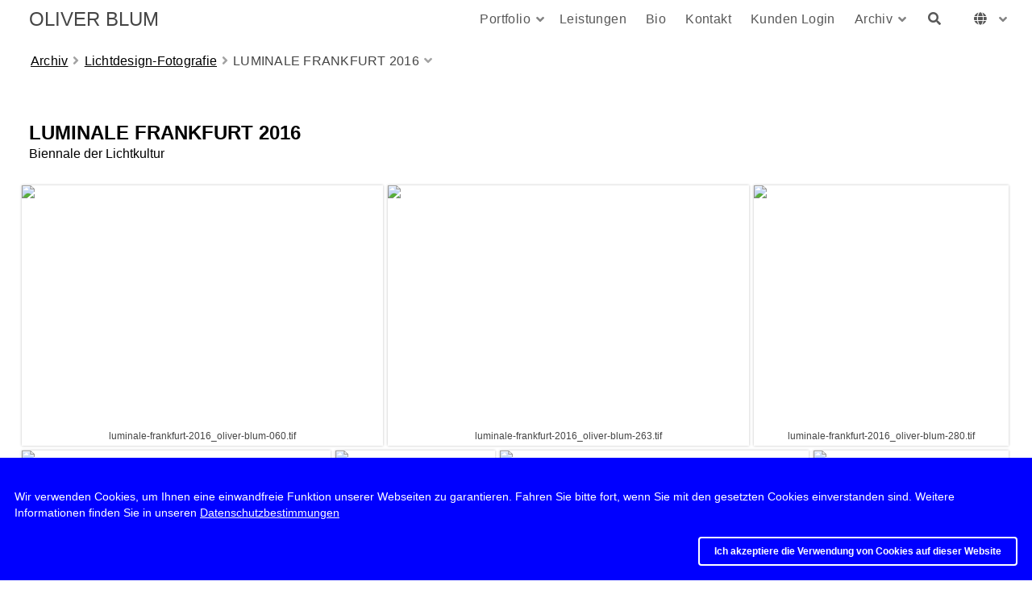

--- FILE ---
content_type: text/html; charset=UTF-8
request_url: https://oliverblum.com/de/archiv/lichtdesign/luminale-16/
body_size: 6263
content:
<!doctype html>
<html dir="ltr" lang="de" style="direction: ltr;">

<head>
  
  
  <meta name="robots" content="noimageai" />
  <meta name="robots" content="noai" />

	<meta charset="utf-8" />
	<meta http-equiv="X-UA-Compatible" content="IE=edge">
	<meta name="apple-mobile-web-app-capable" content="yes" />
	<meta name="HandheldFriendly" content="True" />
	<meta name="MobileOptimized" content="320" />
	<meta name="template-version" content="1651773238" />
	<meta name="viewport" content="width=device-width, initial-scale=1, user-scalable=no, shrink-to-fit=no" />
	<meta name="google-site-verification" content="VB9SasBQuCA9Nmjdf82XiKXKn4cdy4-lZr1kHbFks20" />
    <title>Oliver Blum Photography + Film</title>


<meta property="og:url" content="https://oliverblum.com/de/archiv/lichtdesign/luminale-16/" />
<meta property="og:type" content="website" />
<meta property="og:site_name" content="Oliver Blum Photography + Film" />
<meta property="og:title" content="LUMINALE FRANKFURT 2016" />
<meta property="og:description" content="Biennale der Lichtkultur" />
<meta property="og:image" content="https://oliverblum.com/de/archiv/lichtdesign/luminale-16/photos/luminale-frankfurt-2016_oliver-blum-060.jpg" />
<meta property="og:image:width" content="930" />
<meta property="og:image:height" content="620" />
<meta property="fb:admins" content="230572900740466" /><meta property="fb:app_id" content="1858838807726617" />
<link rel="image_src" href="https://oliverblum.com/de/archiv/lichtdesign/luminale-16/photos/luminale-frankfurt-2016_oliver-blum-060.jpg" />
<meta name="description" content="Biennale der Lichtkultur" />

	<link rel="canonical" href="https://oliverblum.com/de/archiv/lichtdesign/luminale-16/" />

	<link rel="alternate" type="application/rss+xml" title="Oliver Blum Photography + Film - LUMINALE FRANKFURT 2016" href="https://oliverblum.com/de/archiv/lichtdesign/luminale-16/feed/" />
	<link rel="shortcut icon" type="image/png" href="/de/backlight/designer/page/image/3?v=1651773238" />
	<link rel="apple-touch-icon-precomposed" href="/de/backlight/designer/page/image/2?v=1651773238" />

	<link rel="stylesheet" type="text/css" media="all" href="/de/backlight/publisher/gallery/stylesheet/style/3" />
	
	<link rel="stylesheet" href="/de/backlight/custom/css/home.css" />
	<link rel="stylesheet" href="/de/backlight/modules/module-admin/lib/css/all.min.css?bv=6.0.0" />

	
<link rel="alternate" href="https://oliverblum.com/" hreflang="x-default" />
<link rel="alternate" href="https://oliverblum.com/de/" hreflang="de-de" />
<link rel="alternate" href="https://oliverblum.com/es/" hreflang="es-es" />

	
</head>

<body class="pangolin type-album template-id-11 template-identifier-default-page album-template-id-3 album-template-identifier-archive slug-luminale-16 cart-unready crg-unready" data-layout="1col right">

	<div class="page__wrapper" id="page__wrapper">

	<ul class="background__layers" id="background__layers">
		<li class="background__image" id="background__image"></li>
		<li class="background__album" id="background__album"></li>
		<li class="background__pattern" id="background__pattern"></li>
		<li class="background__bokeh" id="background__bokeh"><svg></svg></li>
	</ul><!-- .background__layers -->

	<input type="checkbox" class="page__toggle" id="page__toggle__T1" />

	<div class="page__body" id="page__body">

	<header class="spinal__column">
			<div class="content">
		</div>
	</header>

	<main class="main" id="main">
		<div class="content content_width">
			<div class="page__column main__column spinal__column">
				<div class="content clearfix">


	<div class="masthead masthead-primary">
		<div class="content content_width">

	<a href="/de/">
	<h1>
		<span>OLIVER BLUM</span>
		<br /><span class="site__tagline">Photography + Film</span>	</h1>
	</a>

		</div>
	</div><!-- .masthead-primary -->

<ul class="breadcrumbs" itemscope itemtype="https://schema.org/BreadcrumbList"><li class="fa_pseudo" itemprop="itemListElement" itemscope itemtype="https://schema.org/ListItem"><a href="/de/archiv/" itemprop="item"><span itemprop="name" position="1">Archiv</span></a><meta itemprop="position" content="1" /></li><li class="fa_pseudo" itemprop="itemListElement" itemscope itemtype="https://schema.org/ListItem"><a href="https://oliverblum.com/de/archiv/lichtdesign/" itemprop="item"><span itemprop="name" position="2">Lichtdesign-Fotografie</span></a><meta itemprop="position" content="2" /></li><li class="fa_pseudo" itemprop="itemListElement" itemscope itemtype="https://schema.org/ListItem"><span itemprop="name" position="3">LUMINALE FRANKFURT 2016</span><meta itemprop="position" content="3" /></li></ul>



<div class="the__copy">
	<div class="content clearfix">

	
	<div class="grid_12"><h2>LUMINALE FRANKFURT 2016</h2><p style="margin-top: 0;">Biennale der Lichtkultur</p></div>
		
		
	
	</div>
</div><!-- .the__copy -->


	<div class="the__gallery cart" itemscope itemtype="http://schema.org/ImageGallery">
	<div class="content clearfix">
	
	
	

	
	
	<div class="gallery clearfix" id="gallery" data-aspectRatio="square">
	

<figure id="fig-luminale-frankfurt-2016_oliver-blum-060" itemscope itemtype="http://schema.org/ImageObject" data-h="512" data-w="768">
	<div class="thumbnail">

		<a class="photo-hyperlink" href="https://oliverblum.com/de/archiv/lichtdesign/luminale-16/luminale-frankfurt-2016_oliver-blum-060-single" data-fancybox="gallery" data-src="https://oliverblum.com/de/archiv/lichtdesign/luminale-16/photos/luminale-frankfurt-2016_oliver-blum-060.jpg">
		<img src="/de/backlight/modules/pangolin-album/static/images/blank.gif" data-src="https://oliverblum.com/de/archiv/lichtdesign/luminale-16/thumbnails/luminale-frankfurt-2016_oliver-blum-060.jpg" id="photo-luminale-frankfurt-2016_oliver-blum-060" class="landscape lazyload" height="512" width="768" alt="luminale-frankfurt-2016_oliver-blum-060.jpg" title="Luminale Frankfurt 2016" /></a>

		<span class="color-label color1 fa_pseudo" title="Rot"><span>Rot</span></span>

				


	</div>

	<figcaption class="caption">luminale-frankfurt-2016_oliver-blum-060.tif</figcaption>

	<ul class="image_metadata">
		<li class="metadata-one">luminale-frankfurt-2016_oliver-blum-060.tif</li>
	</ul>

<dl class="panel-metadata"><dt>Title</dt><dd>Luminale Frankfurt 2016</dd><dt>Caption</dt><dd>Riverside Lounge of Light, Fabric-Art-Lounge mit Projektion</dd><dt>Filename</dt><dd>luminale-frankfurt-2016_oliver-blum-060.tif</dd><dt>Original width x height</dt><dd>5616 x 3744 px</dd><dt>Copyright</dt><dd>Oliver Blum Photography + Film</dd></dl>
</figure>

	

<figure id="fig-luminale-frankfurt-2016_oliver-blum-263" itemscope itemtype="http://schema.org/ImageObject" data-h="512" data-w="768">
	<div class="thumbnail">

		<a class="photo-hyperlink" href="https://oliverblum.com/de/archiv/lichtdesign/luminale-16/luminale-frankfurt-2016_oliver-blum-263-single" data-fancybox="gallery" data-src="https://oliverblum.com/de/archiv/lichtdesign/luminale-16/photos/luminale-frankfurt-2016_oliver-blum-263.jpg">
		<img src="/de/backlight/modules/pangolin-album/static/images/blank.gif" data-src="https://oliverblum.com/de/archiv/lichtdesign/luminale-16/thumbnails/luminale-frankfurt-2016_oliver-blum-263.jpg" id="photo-luminale-frankfurt-2016_oliver-blum-263" class="landscape lazyload" height="512" width="768" alt="luminale-frankfurt-2016_oliver-blum-263.jpg" title="Luminale Frankfurt 2016" /></a>

		<span class="color-label color1 fa_pseudo" title="Rot"><span>Rot</span></span>

				


	</div>

	<figcaption class="caption">luminale-frankfurt-2016_oliver-blum-263.tif</figcaption>

	<ul class="image_metadata">
		<li class="metadata-one">luminale-frankfurt-2016_oliver-blum-263.tif</li>
	</ul>

<dl class="panel-metadata"><dt>Title</dt><dd>Luminale Frankfurt 2016</dd><dt>Caption</dt><dd>LuminaTaunus, Andreas von Chrzanowski in Kooperation mit DB Station&amp;Service AG</dd><dt>Filename</dt><dd>luminale-frankfurt-2016_oliver-blum-263.tif</dd><dt>Original width x height</dt><dd>5616 x 3744 px</dd><dt>Copyright</dt><dd>Oliver Blum Photography + Film</dd></dl>
</figure>

	

<figure id="fig-luminale-frankfurt-2016_oliver-blum-280" itemscope itemtype="http://schema.org/ImageObject" data-h="512" data-w="542">
	<div class="thumbnail">

		<a class="photo-hyperlink" href="https://oliverblum.com/de/archiv/lichtdesign/luminale-16/luminale-frankfurt-2016_oliver-blum-280-single" data-fancybox="gallery" data-src="https://oliverblum.com/de/archiv/lichtdesign/luminale-16/photos/luminale-frankfurt-2016_oliver-blum-280.jpg">
		<img src="/de/backlight/modules/pangolin-album/static/images/blank.gif" data-src="https://oliverblum.com/de/archiv/lichtdesign/luminale-16/thumbnails/luminale-frankfurt-2016_oliver-blum-280.jpg" id="photo-luminale-frankfurt-2016_oliver-blum-280" class="landscape lazyload" height="512" width="542" alt="luminale-frankfurt-2016_oliver-blum-280.jpg" title="Luminale Frankfurt 2016" /></a>

		<span class="color-label color1 fa_pseudo" title="Rot"><span>Rot</span></span>

				


	</div>

	<figcaption class="caption">luminale-frankfurt-2016_oliver-blum-280.tif</figcaption>

	<ul class="image_metadata">
		<li class="metadata-one">luminale-frankfurt-2016_oliver-blum-280.tif</li>
	</ul>

<dl class="panel-metadata"><dt>Title</dt><dd>Luminale Frankfurt 2016</dd><dt>Caption</dt><dd>Lichtspuren, Lichtinstallation von Katrin Bethge</dd><dt>Filename</dt><dd>luminale-frankfurt-2016_oliver-blum-280.tif</dd><dt>Original width x height</dt><dd>5607 x 5294 px</dd><dt>Copyright</dt><dd>Oliver Blum Photography + Film</dd></dl>
</figure>

	

<figure id="fig-luminale-frankfurt-2016_oliver-blum-299" itemscope itemtype="http://schema.org/ImageObject" data-h="512" data-w="768">
	<div class="thumbnail">

		<a class="photo-hyperlink" href="https://oliverblum.com/de/archiv/lichtdesign/luminale-16/luminale-frankfurt-2016_oliver-blum-299-single" data-fancybox="gallery" data-src="https://oliverblum.com/de/archiv/lichtdesign/luminale-16/photos/luminale-frankfurt-2016_oliver-blum-299.jpg">
		<img src="/de/backlight/modules/pangolin-album/static/images/blank.gif" data-src="https://oliverblum.com/de/archiv/lichtdesign/luminale-16/thumbnails/luminale-frankfurt-2016_oliver-blum-299.jpg" id="photo-luminale-frankfurt-2016_oliver-blum-299" class="landscape lazyload" height="512" width="768" alt="luminale-frankfurt-2016_oliver-blum-299.jpg" title="Luminale Frankfurt 2016" /></a>

		<span class="color-label color1 fa_pseudo" title="Rot"><span>Rot</span></span>

				


	</div>

	<figcaption class="caption">luminale-frankfurt-2016_oliver-blum-299.tif</figcaption>

	<ul class="image_metadata">
		<li class="metadata-one">luminale-frankfurt-2016_oliver-blum-299.tif</li>
	</ul>

<dl class="panel-metadata"><dt>Title</dt><dd>Luminale Frankfurt 2016</dd><dt>Caption</dt><dd>Many Many Moons, Light Installations by: Roos van Haaften (artist), Maarten Warmerdam (light design), Lidy Six (artist), Carla Monchen (product designer),
I.M.B.T. (artist), Domenico Casillo (light design), Anita Doornhein
(artist), Marc Breed (light design), Katinka Marac (artist/light design)
and Blauwe Uur (video collective).</dd><dt>Filename</dt><dd>luminale-frankfurt-2016_oliver-blum-299.tif</dd><dt>Original width x height</dt><dd>5616 x 3744 px</dd><dt>Copyright</dt><dd>Oliver Blum Photography + Film</dd></dl>
</figure>

	

<figure id="fig-luminale-frankfurt-2016_oliver-blum-290" itemscope itemtype="http://schema.org/ImageObject" data-h="512" data-w="397">
	<div class="thumbnail">

		<a class="photo-hyperlink" href="https://oliverblum.com/de/archiv/lichtdesign/luminale-16/luminale-frankfurt-2016_oliver-blum-290-single" data-fancybox="gallery" data-src="https://oliverblum.com/de/archiv/lichtdesign/luminale-16/photos/luminale-frankfurt-2016_oliver-blum-290.jpg">
		<img src="/de/backlight/modules/pangolin-album/static/images/blank.gif" data-src="https://oliverblum.com/de/archiv/lichtdesign/luminale-16/thumbnails/luminale-frankfurt-2016_oliver-blum-290.jpg" id="photo-luminale-frankfurt-2016_oliver-blum-290" class="portrait lazyload" height="512" width="397" alt="luminale-frankfurt-2016_oliver-blum-290.jpg" title="Luminale Frankfurt 2016" /></a>

		<span class="color-label color1 fa_pseudo" title="Rot"><span>Rot</span></span>

				


	</div>

	<figcaption class="caption">luminale-frankfurt-2016_oliver-blum-290.tif</figcaption>

	<ul class="image_metadata">
		<li class="metadata-one">luminale-frankfurt-2016_oliver-blum-290.tif</li>
	</ul>

<dl class="panel-metadata"><dt>Title</dt><dd>Luminale Frankfurt 2016</dd><dt>Caption</dt><dd>Many Many Moons, Light Installations by: Roos van Haaften (artist), Maarten Warmerdam (light design), Lidy Six (artist), Carla Monchen (product designer),
I.M.B.T. (artist), Domenico Casillo (light design), Anita Doornhein
(artist), Marc Breed (light design), Katinka Marac (artist/light design)
and Blauwe Uur (video collective).</dd><dt>Filename</dt><dd>luminale-frankfurt-2016_oliver-blum-290.tif</dd><dt>Original width x height</dt><dd>5630 x 7260 px</dd><dt>Copyright</dt><dd>Oliver Blum Photography + Film</dd></dl>
</figure>

	

<figure id="fig-luminale-frankfurt-2016_oliver-blum-204" itemscope itemtype="http://schema.org/ImageObject" data-h="512" data-w="768">
	<div class="thumbnail">

		<a class="photo-hyperlink" href="https://oliverblum.com/de/archiv/lichtdesign/luminale-16/luminale-frankfurt-2016_oliver-blum-204-single" data-fancybox="gallery" data-src="https://oliverblum.com/de/archiv/lichtdesign/luminale-16/photos/luminale-frankfurt-2016_oliver-blum-204.jpg">
		<img src="/de/backlight/modules/pangolin-album/static/images/blank.gif" data-src="https://oliverblum.com/de/archiv/lichtdesign/luminale-16/thumbnails/luminale-frankfurt-2016_oliver-blum-204.jpg" id="photo-luminale-frankfurt-2016_oliver-blum-204" class="landscape lazyload" height="512" width="768" alt="luminale-frankfurt-2016_oliver-blum-204.jpg" title="Luminale Frankfurt 2016" /></a>

		<span class="color-label color1 fa_pseudo" title="Rot"><span>Rot</span></span>

				


	</div>

	<figcaption class="caption">luminale-frankfurt-2016_oliver-blum-204.tif</figcaption>

	<ul class="image_metadata">
		<li class="metadata-one">luminale-frankfurt-2016_oliver-blum-204.tif</li>
	</ul>

<dl class="panel-metadata"><dt>Title</dt><dd>Luminale Frankfurt 2016</dd><dt>Caption</dt><dd>empore, empore, empore, Generative Lichtinstallation von Robert Meyer</dd><dt>Filename</dt><dd>luminale-frankfurt-2016_oliver-blum-204.tif</dd><dt>Original width x height</dt><dd>5616 x 3744 px</dd><dt>Copyright</dt><dd>Oliver Blum Photography + Film</dd></dl>
</figure>

	

<figure id="fig-luminale-frankfurt-2016_oliver-blum-191" itemscope itemtype="http://schema.org/ImageObject" data-h="512" data-w="489">
	<div class="thumbnail">

		<a class="photo-hyperlink" href="https://oliverblum.com/de/archiv/lichtdesign/luminale-16/luminale-frankfurt-2016_oliver-blum-191-single" data-fancybox="gallery" data-src="https://oliverblum.com/de/archiv/lichtdesign/luminale-16/photos/luminale-frankfurt-2016_oliver-blum-191.jpg">
		<img src="/de/backlight/modules/pangolin-album/static/images/blank.gif" data-src="https://oliverblum.com/de/archiv/lichtdesign/luminale-16/thumbnails/luminale-frankfurt-2016_oliver-blum-191.jpg" id="photo-luminale-frankfurt-2016_oliver-blum-191" class="portrait lazyload" height="512" width="489" alt="luminale-frankfurt-2016_oliver-blum-191.jpg" title="Luminale Frankfurt 2016" /></a>

		<span class="color-label color1 fa_pseudo" title="Rot"><span>Rot</span></span>

				


	</div>

	<figcaption class="caption">luminale-frankfurt-2016_oliver-blum-191.tif</figcaption>

	<ul class="image_metadata">
		<li class="metadata-one">luminale-frankfurt-2016_oliver-blum-191.tif</li>
	</ul>

<dl class="panel-metadata"><dt>Title</dt><dd>Luminale Frankfurt 2016</dd><dt>Caption</dt><dd>Lys, Interaktive Kunstinstallation von Studenten der Hochschule Darmstadt</dd><dt>Filename</dt><dd>luminale-frankfurt-2016_oliver-blum-191.tif</dd><dt>Original width x height</dt><dd>5657 x 5922 px</dd><dt>Copyright</dt><dd>Oliver Blum Photography + Film</dd></dl>
</figure>

	

<figure id="fig-luminale-frankfurt-2016_oliver-blum-190" itemscope itemtype="http://schema.org/ImageObject" data-h="512" data-w="522">
	<div class="thumbnail">

		<a class="photo-hyperlink" href="https://oliverblum.com/de/archiv/lichtdesign/luminale-16/luminale-frankfurt-2016_oliver-blum-190-single" data-fancybox="gallery" data-src="https://oliverblum.com/de/archiv/lichtdesign/luminale-16/photos/luminale-frankfurt-2016_oliver-blum-190.jpg">
		<img src="/de/backlight/modules/pangolin-album/static/images/blank.gif" data-src="https://oliverblum.com/de/archiv/lichtdesign/luminale-16/thumbnails/luminale-frankfurt-2016_oliver-blum-190.jpg" id="photo-luminale-frankfurt-2016_oliver-blum-190" class="landscape lazyload" height="512" width="522" alt="luminale-frankfurt-2016_oliver-blum-190.jpg" title="Luminale Frankfurt 2016" /></a>

		<span class="color-label color1 fa_pseudo" title="Rot"><span>Rot</span></span>

				


	</div>

	<figcaption class="caption">luminale-frankfurt-2016_oliver-blum-190.tif</figcaption>

	<ul class="image_metadata">
		<li class="metadata-one">luminale-frankfurt-2016_oliver-blum-190.tif</li>
	</ul>

<dl class="panel-metadata"><dt>Title</dt><dd>Luminale Frankfurt 2016</dd><dt>Caption</dt><dd>Spanning tree, Lichtinstallation, Leuchtstoffröhrenkonstruktion von Carlos de Abreu</dd><dt>Filename</dt><dd>luminale-frankfurt-2016_oliver-blum-190.tif</dd><dt>Original width x height</dt><dd>5646 x 5535 px</dd><dt>Copyright</dt><dd>Oliver Blum Photography + Film</dd></dl>
</figure>

	

<figure id="fig-luminale-frankfurt-2016_oliver-blum-187" itemscope itemtype="http://schema.org/ImageObject" data-h="512" data-w="768">
	<div class="thumbnail">

		<a class="photo-hyperlink" href="https://oliverblum.com/de/archiv/lichtdesign/luminale-16/luminale-frankfurt-2016_oliver-blum-187-single" data-fancybox="gallery" data-src="https://oliverblum.com/de/archiv/lichtdesign/luminale-16/photos/luminale-frankfurt-2016_oliver-blum-187.jpg">
		<img src="/de/backlight/modules/pangolin-album/static/images/blank.gif" data-src="https://oliverblum.com/de/archiv/lichtdesign/luminale-16/thumbnails/luminale-frankfurt-2016_oliver-blum-187.jpg" id="photo-luminale-frankfurt-2016_oliver-blum-187" class="landscape lazyload" height="512" width="768" alt="luminale-frankfurt-2016_oliver-blum-187.jpg" title="Luminale Frankfurt 2016" /></a>

		<span class="color-label color1 fa_pseudo" title="Rot"><span>Rot</span></span>

				


	</div>

	<figcaption class="caption">luminale-frankfurt-2016_oliver-blum-187.tif</figcaption>

	<ul class="image_metadata">
		<li class="metadata-one">luminale-frankfurt-2016_oliver-blum-187.tif</li>
	</ul>

<dl class="panel-metadata"><dt>Title</dt><dd>Luminale Frankfurt 2016</dd><dt>Caption</dt><dd>Central Luminale Venue, Naxoshalle – Theater Willy Praml</dd><dt>Filename</dt><dd>luminale-frankfurt-2016_oliver-blum-187.tif</dd><dt>Original width x height</dt><dd>5616 x 3744 px</dd><dt>Copyright</dt><dd>Oliver Blum Photography + Film</dd></dl>
</figure>

	

<figure id="fig-luminale-frankfurt-2016_oliver-blum-186" itemscope itemtype="http://schema.org/ImageObject" data-h="512" data-w="398">
	<div class="thumbnail">

		<a class="photo-hyperlink" href="https://oliverblum.com/de/archiv/lichtdesign/luminale-16/luminale-frankfurt-2016_oliver-blum-186-single" data-fancybox="gallery" data-src="https://oliverblum.com/de/archiv/lichtdesign/luminale-16/photos/luminale-frankfurt-2016_oliver-blum-186.jpg">
		<img src="/de/backlight/modules/pangolin-album/static/images/blank.gif" data-src="https://oliverblum.com/de/archiv/lichtdesign/luminale-16/thumbnails/luminale-frankfurt-2016_oliver-blum-186.jpg" id="photo-luminale-frankfurt-2016_oliver-blum-186" class="portrait lazyload" height="512" width="398" alt="luminale-frankfurt-2016_oliver-blum-186.jpg" title="Luminale Frankfurt 2016" /></a>

		<span class="color-label color1 fa_pseudo" title="Rot"><span>Rot</span></span>

				


	</div>

	<figcaption class="caption">luminale-frankfurt-2016_oliver-blum-186.tif</figcaption>

	<ul class="image_metadata">
		<li class="metadata-one">luminale-frankfurt-2016_oliver-blum-186.tif</li>
	</ul>

<dl class="panel-metadata"><dt>Title</dt><dd>Luminale Frankfurt 2016</dd><dt>Caption</dt><dd>Central Luminale Venue, Naxoshalle – Theater Willy Praml</dd><dt>Filename</dt><dd>luminale-frankfurt-2016_oliver-blum-186.tif</dd><dt>Original width x height</dt><dd>5625 x 7228 px</dd><dt>Copyright</dt><dd>Oliver Blum Photography + Film</dd></dl>
</figure>

	

<figure id="fig-luminale-frankfurt-2016_oliver-blum-249" itemscope itemtype="http://schema.org/ImageObject" data-h="512" data-w="768">
	<div class="thumbnail">

		<a class="photo-hyperlink" href="https://oliverblum.com/de/archiv/lichtdesign/luminale-16/luminale-frankfurt-2016_oliver-blum-249-single" data-fancybox="gallery" data-src="https://oliverblum.com/de/archiv/lichtdesign/luminale-16/photos/luminale-frankfurt-2016_oliver-blum-249.jpg">
		<img src="/de/backlight/modules/pangolin-album/static/images/blank.gif" data-src="https://oliverblum.com/de/archiv/lichtdesign/luminale-16/thumbnails/luminale-frankfurt-2016_oliver-blum-249.jpg" id="photo-luminale-frankfurt-2016_oliver-blum-249" class="landscape lazyload" height="512" width="768" alt="luminale-frankfurt-2016_oliver-blum-249.jpg" title="Luminale Frankfurt 2016" /></a>

		<span class="color-label color1 fa_pseudo" title="Rot"><span>Rot</span></span>

				


	</div>

	<figcaption class="caption">luminale-frankfurt-2016_oliver-blum-249.tif</figcaption>

	<ul class="image_metadata">
		<li class="metadata-one">luminale-frankfurt-2016_oliver-blum-249.tif</li>
	</ul>

<dl class="panel-metadata"><dt>Title</dt><dd>Luminale Frankfurt 2016</dd><dt>Caption</dt><dd>Bright Night Wonderland, Audiovisuelles Happening Künstlergruppe saasfee</dd><dt>Filename</dt><dd>luminale-frankfurt-2016_oliver-blum-249.tif</dd><dt>Original width x height</dt><dd>5616 x 3744 px</dd><dt>Copyright</dt><dd>Oliver Blum Photography + Film</dd></dl>
</figure>

	

<figure id="fig-luminale-frankfurt-2016_oliver-blum-127" itemscope itemtype="http://schema.org/ImageObject" data-h="512" data-w="768">
	<div class="thumbnail">

		<a class="photo-hyperlink" href="https://oliverblum.com/de/archiv/lichtdesign/luminale-16/luminale-frankfurt-2016_oliver-blum-127-single" data-fancybox="gallery" data-src="https://oliverblum.com/de/archiv/lichtdesign/luminale-16/photos/luminale-frankfurt-2016_oliver-blum-127.jpg">
		<img src="/de/backlight/modules/pangolin-album/static/images/blank.gif" data-src="https://oliverblum.com/de/archiv/lichtdesign/luminale-16/thumbnails/luminale-frankfurt-2016_oliver-blum-127.jpg" id="photo-luminale-frankfurt-2016_oliver-blum-127" class="landscape lazyload" height="512" width="768" alt="luminale-frankfurt-2016_oliver-blum-127.jpg" title="Luminale Frankfurt 2016" /></a>

		<span class="color-label color1 fa_pseudo" title="Rot"><span>Rot</span></span>

				


	</div>

	<figcaption class="caption">luminale-frankfurt-2016_oliver-blum-127.tif</figcaption>

	<ul class="image_metadata">
		<li class="metadata-one">luminale-frankfurt-2016_oliver-blum-127.tif</li>
	</ul>

<dl class="panel-metadata"><dt>Title</dt><dd>Luminale Frankfurt 2016</dd><dt>Caption</dt><dd>Der Mann im Mond, Lichtinstallation von VOSS+FISCHER gmbh</dd><dt>Filename</dt><dd>luminale-frankfurt-2016_oliver-blum-127.tif</dd><dt>Original width x height</dt><dd>5616 x 3744 px</dd><dt>Copyright</dt><dd>Oliver Blum Photography + Film</dd></dl>
</figure>

	

<figure id="fig-luminale-frankfurt-2016_oliver-blum-125" itemscope itemtype="http://schema.org/ImageObject" data-h="512" data-w="768">
	<div class="thumbnail">

		<a class="photo-hyperlink" href="https://oliverblum.com/de/archiv/lichtdesign/luminale-16/luminale-frankfurt-2016_oliver-blum-125-single" data-fancybox="gallery" data-src="https://oliverblum.com/de/archiv/lichtdesign/luminale-16/photos/luminale-frankfurt-2016_oliver-blum-125.jpg">
		<img src="/de/backlight/modules/pangolin-album/static/images/blank.gif" data-src="https://oliverblum.com/de/archiv/lichtdesign/luminale-16/thumbnails/luminale-frankfurt-2016_oliver-blum-125.jpg" id="photo-luminale-frankfurt-2016_oliver-blum-125" class="landscape lazyload" height="512" width="768" alt="luminale-frankfurt-2016_oliver-blum-125.jpg" title="Luminale Frankfurt 2016" /></a>

		<span class="color-label color1 fa_pseudo" title="Rot"><span>Rot</span></span>

				


	</div>

	<figcaption class="caption">luminale-frankfurt-2016_oliver-blum-125.tif</figcaption>

	<ul class="image_metadata">
		<li class="metadata-one">luminale-frankfurt-2016_oliver-blum-125.tif</li>
	</ul>

<dl class="panel-metadata"><dt>Title</dt><dd>Luminale Frankfurt 2016</dd><dt>Caption</dt><dd>Traumraum, Interaktive Lichtinstallation von
Prof. Rosalie und Prof. Dr. Markus Holzbach mit Studenten</dd><dt>Filename</dt><dd>luminale-frankfurt-2016_oliver-blum-125.tif</dd><dt>Original width x height</dt><dd>5616 x 3744 px</dd><dt>Copyright</dt><dd>Oliver Blum Photography + Film</dd></dl>
</figure>

	

<figure id="fig-luminale-frankfurt-2016_oliver-blum-112" itemscope itemtype="http://schema.org/ImageObject" data-h="512" data-w="522">
	<div class="thumbnail">

		<a class="photo-hyperlink" href="https://oliverblum.com/de/archiv/lichtdesign/luminale-16/luminale-frankfurt-2016_oliver-blum-112-single" data-fancybox="gallery" data-src="https://oliverblum.com/de/archiv/lichtdesign/luminale-16/photos/luminale-frankfurt-2016_oliver-blum-112.jpg">
		<img src="/de/backlight/modules/pangolin-album/static/images/blank.gif" data-src="https://oliverblum.com/de/archiv/lichtdesign/luminale-16/thumbnails/luminale-frankfurt-2016_oliver-blum-112.jpg" id="photo-luminale-frankfurt-2016_oliver-blum-112" class="landscape lazyload" height="512" width="522" alt="luminale-frankfurt-2016_oliver-blum-112.jpg" title="Luminale Frankfurt 2016" /></a>

		<span class="color-label color1 fa_pseudo" title="Rot"><span>Rot</span></span>

				


	</div>

	<figcaption class="caption">luminale-frankfurt-2016_oliver-blum-112.tif</figcaption>

	<ul class="image_metadata">
		<li class="metadata-one">luminale-frankfurt-2016_oliver-blum-112.tif</li>
	</ul>

<dl class="panel-metadata"><dt>Title</dt><dd>Luminale Frankfurt 2016</dd><dt>Caption</dt><dd>innenLICHTarchitektur, BDI Lichtinstallation im Klostergarten des Karmeliterklosters</dd><dt>Filename</dt><dd>luminale-frankfurt-2016_oliver-blum-112.tif</dd><dt>Original width x height</dt><dd>5617 x 5510 px</dd><dt>Copyright</dt><dd>Oliver Blum Photography + Film</dd></dl>
</figure>

	

<figure id="fig-luminale-frankfurt-2016_oliver-blum-113" itemscope itemtype="http://schema.org/ImageObject" data-h="512" data-w="399">
	<div class="thumbnail">

		<a class="photo-hyperlink" href="https://oliverblum.com/de/archiv/lichtdesign/luminale-16/luminale-frankfurt-2016_oliver-blum-113-single" data-fancybox="gallery" data-src="https://oliverblum.com/de/archiv/lichtdesign/luminale-16/photos/luminale-frankfurt-2016_oliver-blum-113.jpg">
		<img src="/de/backlight/modules/pangolin-album/static/images/blank.gif" data-src="https://oliverblum.com/de/archiv/lichtdesign/luminale-16/thumbnails/luminale-frankfurt-2016_oliver-blum-113.jpg" id="photo-luminale-frankfurt-2016_oliver-blum-113" class="portrait lazyload" height="512" width="399" alt="luminale-frankfurt-2016_oliver-blum-113.jpg" title="Luminale Frankfurt 2016" /></a>

		<span class="color-label color1 fa_pseudo" title="Rot"><span>Rot</span></span>

				


	</div>

	<figcaption class="caption">luminale-frankfurt-2016_oliver-blum-113.tif</figcaption>

	<ul class="image_metadata">
		<li class="metadata-one">luminale-frankfurt-2016_oliver-blum-113.tif</li>
	</ul>

<dl class="panel-metadata"><dt>Title</dt><dd>Luminale Frankfurt 2016</dd><dt>Caption</dt><dd>In the Flow of History, Videoinstallation im Kreuzgang des Karmeliterklosters
von Willi Bucher</dd><dt>Filename</dt><dd>luminale-frankfurt-2016_oliver-blum-113.tif</dd><dt>Original width x height</dt><dd>5649 x 7253 px</dd><dt>Copyright</dt><dd>Oliver Blum Photography + Film</dd></dl>
</figure>

	

<figure id="fig-luminale-frankfurt-2016_oliver-blum-114" itemscope itemtype="http://schema.org/ImageObject" data-h="512" data-w="667">
	<div class="thumbnail">

		<a class="photo-hyperlink" href="https://oliverblum.com/de/archiv/lichtdesign/luminale-16/luminale-frankfurt-2016_oliver-blum-114-single" data-fancybox="gallery" data-src="https://oliverblum.com/de/archiv/lichtdesign/luminale-16/photos/luminale-frankfurt-2016_oliver-blum-114.jpg">
		<img src="/de/backlight/modules/pangolin-album/static/images/blank.gif" data-src="https://oliverblum.com/de/archiv/lichtdesign/luminale-16/thumbnails/luminale-frankfurt-2016_oliver-blum-114.jpg" id="photo-luminale-frankfurt-2016_oliver-blum-114" class="landscape lazyload" height="512" width="667" alt="luminale-frankfurt-2016_oliver-blum-114.jpg" title="Luminale Frankfurt 2016" /></a>

		<span class="color-label color1 fa_pseudo" title="Rot"><span>Rot</span></span>

				


	</div>

	<figcaption class="caption">luminale-frankfurt-2016_oliver-blum-114.tif</figcaption>

	<ul class="image_metadata">
		<li class="metadata-one">luminale-frankfurt-2016_oliver-blum-114.tif</li>
	</ul>

<dl class="panel-metadata"><dt>Title</dt><dd>Luminale Frankfurt 2016</dd><dt>Caption</dt><dd>Abbondanza, Lichtkunst von Johannes Pfeiffer im Refektorium Karmeliterkloster</dd><dt>Filename</dt><dd>luminale-frankfurt-2016_oliver-blum-114.tif</dd><dt>Original width x height</dt><dd>7482 x 5747 px</dd><dt>Copyright</dt><dd>Oliver Blum Photography + Film</dd></dl>
</figure>

	

<figure id="fig-luminale-frankfurt-2016_oliver-blum-138" itemscope itemtype="http://schema.org/ImageObject" data-h="512" data-w="523">
	<div class="thumbnail">

		<a class="photo-hyperlink" href="https://oliverblum.com/de/archiv/lichtdesign/luminale-16/luminale-frankfurt-2016_oliver-blum-138-single" data-fancybox="gallery" data-src="https://oliverblum.com/de/archiv/lichtdesign/luminale-16/photos/luminale-frankfurt-2016_oliver-blum-138.jpg">
		<img src="/de/backlight/modules/pangolin-album/static/images/blank.gif" data-src="https://oliverblum.com/de/archiv/lichtdesign/luminale-16/thumbnails/luminale-frankfurt-2016_oliver-blum-138.jpg" id="photo-luminale-frankfurt-2016_oliver-blum-138" class="landscape lazyload" height="512" width="523" alt="luminale-frankfurt-2016_oliver-blum-138.jpg" title="Luminale Frankfurt 2016" /></a>

		<span class="color-label color1 fa_pseudo" title="Rot"><span>Rot</span></span>

				


	</div>

	<figcaption class="caption">luminale-frankfurt-2016_oliver-blum-138.tif</figcaption>

	<ul class="image_metadata">
		<li class="metadata-one">luminale-frankfurt-2016_oliver-blum-138.tif</li>
	</ul>

<dl class="panel-metadata"><dt>Title</dt><dd>Luminale Frankfurt 2016</dd><dt>Caption</dt><dd>Licht-Beugung, Installation von Detlef Hartung und Georg Trenz</dd><dt>Filename</dt><dd>luminale-frankfurt-2016_oliver-blum-138.tif</dd><dt>Original width x height</dt><dd>5616 x 5499 px</dd><dt>Copyright</dt><dd>Oliver Blum Photography + Film</dd></dl>
</figure>

	

<figure id="fig-luminale-frankfurt-2016_oliver-blum-119" itemscope itemtype="http://schema.org/ImageObject" data-h="403" data-w="1000">
	<div class="thumbnail">

		<a class="photo-hyperlink" href="https://oliverblum.com/de/archiv/lichtdesign/luminale-16/luminale-frankfurt-2016_oliver-blum-119-single" data-fancybox="gallery" data-src="https://oliverblum.com/de/archiv/lichtdesign/luminale-16/photos/luminale-frankfurt-2016_oliver-blum-119.jpg">
		<img src="/de/backlight/modules/pangolin-album/static/images/blank.gif" data-src="https://oliverblum.com/de/archiv/lichtdesign/luminale-16/thumbnails/luminale-frankfurt-2016_oliver-blum-119.jpg" id="photo-luminale-frankfurt-2016_oliver-blum-119" class="landscape lazyload" height="403" width="1000" alt="luminale-frankfurt-2016_oliver-blum-119.jpg" title="Luminale Frankfurt 2016" /></a>

		<span class="color-label color1 fa_pseudo" title="Rot"><span>Rot</span></span>

				


	</div>

	<figcaption class="caption">luminale-frankfurt-2016_oliver-blum-119.tif</figcaption>

	<ul class="image_metadata">
		<li class="metadata-one">luminale-frankfurt-2016_oliver-blum-119.tif</li>
	</ul>

<dl class="panel-metadata"><dt>Title</dt><dd>Luminale Frankfurt 2016</dd><dt>Caption</dt><dd>NONEON „State of my Art“, Ausstellung NONEON, Dipl. Des. Fabian Thiele</dd><dt>Filename</dt><dd>luminale-frankfurt-2016_oliver-blum-119.tif</dd><dt>Original width x height</dt><dd>8852 x 3568 px</dd><dt>Copyright</dt><dd>Oliver Blum Photography + Film</dd></dl>
</figure>

	

<figure id="fig-luminale-frankfurt-2016_oliver-blum-242" itemscope itemtype="http://schema.org/ImageObject" data-h="512" data-w="533">
	<div class="thumbnail">

		<a class="photo-hyperlink" href="https://oliverblum.com/de/archiv/lichtdesign/luminale-16/luminale-frankfurt-2016_oliver-blum-242-single" data-fancybox="gallery" data-src="https://oliverblum.com/de/archiv/lichtdesign/luminale-16/photos/luminale-frankfurt-2016_oliver-blum-242.jpg">
		<img src="/de/backlight/modules/pangolin-album/static/images/blank.gif" data-src="https://oliverblum.com/de/archiv/lichtdesign/luminale-16/thumbnails/luminale-frankfurt-2016_oliver-blum-242.jpg" id="photo-luminale-frankfurt-2016_oliver-blum-242" class="landscape lazyload" height="512" width="533" alt="luminale-frankfurt-2016_oliver-blum-242.jpg" title="Luminale Frankfurt 2016" /></a>

		<span class="color-label color1 fa_pseudo" title="Rot"><span>Rot</span></span>

				


	</div>

	<figcaption class="caption">luminale-frankfurt-2016_oliver-blum-242.tif</figcaption>

	<ul class="image_metadata">
		<li class="metadata-one">luminale-frankfurt-2016_oliver-blum-242.tif</li>
	</ul>

<dl class="panel-metadata"><dt>Title</dt><dd>Luminale Frankfurt 2016</dd><dt>Caption</dt><dd>Bauhaus goes Mondrian, Robin Uber, Lichtplan, Köln und Emil Koch GmbH &amp; Co. KG, Köln</dd><dt>Filename</dt><dd>luminale-frankfurt-2016_oliver-blum-242.tif</dd><dt>Original width x height</dt><dd>5749 x 5522 px</dd><dt>Copyright</dt><dd>Oliver Blum Photography + Film</dd></dl>
</figure>

	

<figure id="fig-luminale-frankfurt-2016_oliver-blum-259" itemscope itemtype="http://schema.org/ImageObject" data-h="415" data-w="1000">
	<div class="thumbnail">

		<a class="photo-hyperlink" href="https://oliverblum.com/de/archiv/lichtdesign/luminale-16/luminale-frankfurt-2016_oliver-blum-259-single" data-fancybox="gallery" data-src="https://oliverblum.com/de/archiv/lichtdesign/luminale-16/photos/luminale-frankfurt-2016_oliver-blum-259.jpg">
		<img src="/de/backlight/modules/pangolin-album/static/images/blank.gif" data-src="https://oliverblum.com/de/archiv/lichtdesign/luminale-16/thumbnails/luminale-frankfurt-2016_oliver-blum-259.jpg" id="photo-luminale-frankfurt-2016_oliver-blum-259" class="landscape lazyload" height="415" width="1000" alt="luminale-frankfurt-2016_oliver-blum-259.jpg" title="Luminale Frankfurt 2016" /></a>

		<span class="color-label color1 fa_pseudo" title="Rot"><span>Rot</span></span>

				


	</div>

	<figcaption class="caption">luminale-frankfurt-2016_oliver-blum-259.tif</figcaption>

	<ul class="image_metadata">
		<li class="metadata-one">luminale-frankfurt-2016_oliver-blum-259.tif</li>
	</ul>

<dl class="panel-metadata"><dt>Title</dt><dd>Luminale Frankfurt 2016</dd><dt>Caption</dt><dd>Freigeist, Lichtinstallation von Studierenden der Hochschule Darmstadt, Fb Architektur, Prof. Hartmut A. Raiser und Céline Scherer</dd><dt>Filename</dt><dd>luminale-frankfurt-2016_oliver-blum-259.tif</dd><dt>Original width x height</dt><dd>9187 x 3814 px</dd><dt>Copyright</dt><dd>Oliver Blum Photography + Film</dd></dl>
</figure>

	

<figure id="fig-luminale-frankfurt-2016_oliver-blum-265" itemscope itemtype="http://schema.org/ImageObject" data-h="512" data-w="768">
	<div class="thumbnail">

		<a class="photo-hyperlink" href="https://oliverblum.com/de/archiv/lichtdesign/luminale-16/luminale-frankfurt-2016_oliver-blum-265-single" data-fancybox="gallery" data-src="https://oliverblum.com/de/archiv/lichtdesign/luminale-16/photos/luminale-frankfurt-2016_oliver-blum-265.jpg">
		<img src="/de/backlight/modules/pangolin-album/static/images/blank.gif" data-src="https://oliverblum.com/de/archiv/lichtdesign/luminale-16/thumbnails/luminale-frankfurt-2016_oliver-blum-265.jpg" id="photo-luminale-frankfurt-2016_oliver-blum-265" class="landscape lazyload" height="512" width="768" alt="luminale-frankfurt-2016_oliver-blum-265.jpg" title="Luminale Frankfurt 2016" /></a>

		<span class="color-label color1 fa_pseudo" title="Rot"><span>Rot</span></span>

				


	</div>

	<figcaption class="caption">luminale-frankfurt-2016_oliver-blum-265.tif</figcaption>

	<ul class="image_metadata">
		<li class="metadata-one">luminale-frankfurt-2016_oliver-blum-265.tif</li>
	</ul>

<dl class="panel-metadata"><dt>Title</dt><dd>Luminale Frankfurt 2016</dd><dt>Caption</dt><dd>Licht-Klang der Elemente, Performance von Alfred Wolski</dd><dt>Filename</dt><dd>luminale-frankfurt-2016_oliver-blum-265.tif</dd><dt>Original width x height</dt><dd>5616 x 3744 px</dd><dt>Copyright</dt><dd>Oliver Blum Photography + Film</dd></dl>
</figure>

	

<figure id="fig-luminale-frankfurt-2016_oliver-blum-146" itemscope itemtype="http://schema.org/ImageObject" data-h="512" data-w="512">
	<div class="thumbnail">

		<a class="photo-hyperlink" href="https://oliverblum.com/de/archiv/lichtdesign/luminale-16/luminale-frankfurt-2016_oliver-blum-146-single" data-fancybox="gallery" data-src="https://oliverblum.com/de/archiv/lichtdesign/luminale-16/photos/luminale-frankfurt-2016_oliver-blum-146.jpg">
		<img src="/de/backlight/modules/pangolin-album/static/images/blank.gif" data-src="https://oliverblum.com/de/archiv/lichtdesign/luminale-16/thumbnails/luminale-frankfurt-2016_oliver-blum-146.jpg" id="photo-luminale-frankfurt-2016_oliver-blum-146" class="square lazyload" height="512" width="512" alt="luminale-frankfurt-2016_oliver-blum-146.jpg" title="Luminale Frankfurt 2016" /></a>

		<span class="color-label color1 fa_pseudo" title="Rot"><span>Rot</span></span>

				


	</div>

	<figcaption class="caption">luminale-frankfurt-2016_oliver-blum-146.tif</figcaption>

	<ul class="image_metadata">
		<li class="metadata-one">luminale-frankfurt-2016_oliver-blum-146.tif</li>
	</ul>

<dl class="panel-metadata"><dt>Title</dt><dd>Luminale Frankfurt 2016</dd><dt>Caption</dt><dd>Symbole Europas, Illumination Europäische Zentralbank</dd><dt>Filename</dt><dd>luminale-frankfurt-2016_oliver-blum-146.tif</dd><dt>Original width x height</dt><dd>5623 x 5510 px</dd><dt>Copyright</dt><dd>Oliver Blum Photography + Film</dd></dl>
</figure>

		</div><!-- .gallery" -->

	
		</div>
</div><!-- .the__gallery -->

	






			</div>
		</div><!-- .main__column -->


		<div id="page__pallet__T1" class="page__column page__pallet" data-position="T1">
		<div class="content clearfix">

	<nav class="nav nav_v">
<ul class="primary-menu menu mouseable"><li class="menu-item menu-item-has-children"><a href="/de/portfolio/">Portfolio</a><ul class="sub-menu"><li class="menu-item"><a href="/de/portfolio/lichtdesign/">Lichtdesign</a></li>
<li class="menu-item"><a href="/de/portfolio/architektur/">Architektur</a></li></ul></li><li class="menu-item"><a href="/de/leistungen/">Leistungen</a></li><li class="menu-item"><a href="/de/bio/">Bio</a></li><li class="menu-item"><a href="/de/kontakt/">Kontakt</a></li><li class="menu-item"><a href="/de/backlight/clients">Kunden Login</a></li><li class="menu-item menu-item-has-children"><a href="/de/archiv/">Archiv</a><ul class="sub-menu"><li class="menu-item"><a href="/de/archiv/lichtdesign/">Lichtdesign</a></li>
<li class="menu-item"><a href="/de/archiv/architektur/">Architektur</a></li></ul></li><li class="menu-item"><a href="/de/backlight/search"><i class="fas fa-search"></i></a></li><li class="menu-item menu-item-has-children"><span><i class="fas fa-globe"></i></span><ul class="sub-menu"><li class="menu-item"><a href="/">English</a></li>
<li class="menu-item"><a href="/es/">Español</a></li></ul></li></ul></nav>

	
		</div>
	</div><!-- .page__column -->
	

	

		<label class="page__overlay spinal__column" data-overlay="T1" for="page__toggle__T1" onclick></label>
		<label class="page__overlay spinal__column" data-overlay="T2" for="page__toggle__T2" onclick></label>

		</div>
	</main>

	<footer class="spinal__column">
		<div class="content">

		<div class="grid_12" id= "footer">

			<div class= "col_12">
			<p><a href="https://www.facebook.com/oliverblumphotography/" target="_blank" title="Follow Oliver Blum on Facebook"><i class="fab fa-facebook fa-2x"></i></a> <a href="https://www.instagram.com/oliverblumphotography" target="_blank" title="Follow Oliver Blum on Instagram"><i class="fab fa-instagram fa-2x"></i></a> <a href="https://www.linkedin.com/in/oliverblumphoto/" target="_blank" title="Follow Oliver Blum on Linked in"><i class="fab fa-linkedin fa-2x"></i></a><br>
			&copy; 2026 <a href="https://oliverblum.com/de/" title="Oliver Blum Photography + Film"> Oliver Blum Photography + Film</a></br>
			<a href="/de/impressum" title="Impressum"><strong>Impressum</strong></a> | <a href="/de/datenschutz" title="Datenschutz"><strong>Datenschutz</strong></a></p>
			</div></div>
		
	
			<div class="page__pallet__wide page__pallet__bottom" id="page__pallet__bottom">
				<div class="content clearfix">
				<ul>

				<li class="copyright">&copy; 2016 - 2025, Oliver Blum</li>



				</ul>
				</div>
			</div><!-- .page__pallet__bottom -->
		</div>
	</footer>


	<div class="page__pallet__wide page__pallet__top spinal__column" id="page__pallet__top">
		<div class="content clearfix">
		<ul>

			<li class="masthead_pallet_top">
				<h1>
					<a href="/de/">OLIVER BLUM</a>
				</h1>
			</li>
			<li class="pallet_top_nav">
				<nav class="nav nav_h">
					<ul class="primary-menu menu mouseable"><li class="menu-item menu-item-has-children"><a href="/de/portfolio/">Portfolio</a><ul class="sub-menu"><li class="menu-item"><a href="/de/portfolio/lichtdesign/">Lichtdesign</a></li>
<li class="menu-item"><a href="/de/portfolio/architektur/">Architektur</a></li></ul></li><li class="menu-item"><a href="/de/leistungen/">Leistungen</a></li><li class="menu-item"><a href="/de/bio/">Bio</a></li><li class="menu-item"><a href="/de/kontakt/">Kontakt</a></li><li class="menu-item"><a href="/de/backlight/clients">Kunden Login</a></li><li class="menu-item menu-item-has-children"><a href="/de/archiv/">Archiv</a><ul class="sub-menu"><li class="menu-item"><a href="/de/archiv/lichtdesign/">Lichtdesign</a></li>
<li class="menu-item"><a href="/de/archiv/architektur/">Architektur</a></li></ul></li><li class="menu-item"><a href="/de/backlight/search"><i class="fas fa-search"></i></a></li><li class="menu-item menu-item-has-children"><span><i class="fas fa-globe"></i></span><ul class="sub-menu"><li class="menu-item"><a href="/">English</a></li>
<li class="menu-item"><a href="/es/">Español</a></li></ul></li></ul>				</nav>
			</li>
			<li id="widget-container">
				<ul>
					<li id="widget-buoy"></li>

					</ul>
				</li>
			</ul>
		</div>
	</div><!-- .page__pallet__top -->

	</div><!-- .page__body -->

	<div class="page__toggle__buttons spinal__column">

		<label for="page__toggle__T1">
			<ul><li class="fa_pseudo"><ul class="palletToggle"><li></li><li></li><li></li><li></li></ul></li></ul>
		</label>

	</div><!-- .page__toggle__buttons -->

	</div><!-- .page__wrapper -->

<script src="/de/backlight/publisher/gallery/javascript/scripts/3"></script>

<script>
	var cartOptions = {
		rewrite_enabled : true,
		cart_url       : '/de/backlight/cart/',
		pricing_scheme : '',
		local_js_path  : '/de/backlight/modules/pangolin-album/static/js/',
		log_messages   : false,
	};

	$(function() {
		jQuery.getScript('/de/backlight/modules/module-cart/lib/js/jquery.ttgcart-pangolin.js', function() {
			if ("TTGCart" in window) {
				$('body').ttgcart(cartOptions);
				cartOptions['cart_button_selector'] = '.add-package-to-cart';
				$('body').ttgpackage(cartOptions);
			}
		});
	});
</script>
<script>

const allowCookies = localStorage.getItem('cookies') === 'true'

const optOutUi = `
	<label for="gaOptOut">
		<input id="gaOptOut" type="checkbox" />
		<span class="fas"></span>
		<span>Google Analytics deaktivieren</span>
	</label>
`
const hasGoogleAnalytics = ""
if (!allowCookies) {
	const cookiesNotice = document.createElement('div')
	cookiesNotice.classList.add('cookies-acceptance-notice')
	cookiesNotice.id = 'cookiesAcceptanceNotice'

	cookiesNotice.innerHTML = `
		<div class="main">
			<p><p>Wir verwenden Cookies, um Ihnen eine einwandfreie Funktion unserer Webseiten zu garantieren. Fahren Sie bitte fort, wenn Sie mit den gesetzten Cookies einverstanden sind. Weitere Informationen finden Sie in unseren <a href="https://oliverblum.com/de/datenschutz" target="_blank">Datenschutzbestimmungen</a></p></p>
			<div class="cookies-acceptance-buttons">
				${hasGoogleAnalytics}

				<button id="privacyAgreement" type="button">
					Ich akzeptiere die Verwendung von Cookies auf dieser Website				</button>
			</div>
		</div>
	`

	document.body.appendChild(cookiesNotice)

	document.getElementById('privacyAgreement').addEventListener('click', function(e) {
		const optOutElement = document.getElementById('gaOptOut')
		if (optOutElement) {
			if (optOutElement.checked) {
				localStorage.setItem('ga4', 'false')
			} else {
				localStorage.setItem('ga4', 'true')
			}
		}

		localStorage.setItem('cookies', 'true')
		cookiesNotice.remove()
	})
}
</script>
	<a href="#top" class="btn-scroll-to-top" title="Top of page" ><i class="fas fa-arrow-alt-circle-up fa-3x"></i></a>
	<script>
		$(document).ready(function() {
			$(".btn-scroll-to-top").click(function() {
				$("html, body").animate({ scrollTop: 0 }, "slow");
				return false;
			});
			$(window).scroll(function() {
				if ($(this).scrollTop() > 200) {
					$(".btn-scroll-to-top").fadeIn();
				} else {
					$(".btn-scroll-to-top").fadeOut();
				}
			});
		});
		</script>
		
	<script>
	$("ul.menu a[href='" + window.location.pathname + "']")
		.parentsUntil('.menu', 'li')
		.addClass("current_page_item")
		;
	</script>
	

<script>
	if ($("p.skip-to-checkout").length) {	
	$("<p class=\'instructions\' style=\"font-size:larger;\"><strong>Instructions: </strong>If paying by check, click on the <strong>\"Pay by Check\"</strong> button. Otherwise, click on the <strong>PayPal</strong> button.</p>").insertAfter($("p#checkout-total"));
	}
</script>

</body>

</html>


--- FILE ---
content_type: text/javascript
request_url: https://oliverblum.com/de/backlight/modules/module-cart/lib/js/jquery.ttgcart-pangolin.js?_=1769681006768
body_size: 5365
content:
//"use strict";
if (jQuery !== undefined) {
	var $ = jQuery
}

function TTGCart() {

	var that = {};
	
	that.loadedHooks    = false;
	that.loadedMagnific = false;
	that.pricing_scheme = 'default';
	that.product        = '';
	that.quantity       = 0;
	that.settings       = {};
	that.setup          = null;

	// Override if needed
	that.showPurchaseButtons = function()
	{
		return true;
	};
	
	// Override if needed
	that.showInstructions = function()
	{
		return true;
	};

	// Override if needed
	that.runHooks = function()
	{
		return that.settings['local_js_path'] != '';
	};

	that.getProductKey = function(key)
	{
		consoleLog('key1: ' + key);
		//return key.replace(/ttg_package_item_/, '');
		return 'p' + key;
	};
	
	that.init = function(options)
	{
		that.settings = jQuery.extend({

			rewrite_enabled         : true,
			cart_url                : '/backlight/cart/',
			local_js_path           : '/backlight/modules/module-cart/',

			pricing_scheme          : 'default',

			active_gallery_selector : '',
			cart_button_selector    : '.add-to-cart',
			gallery_selector        : 'div.page__body',
			modal_interior_selector : '#cartModal-content',
			modal_selector          : '#cartModal',
			thumbnail_img_selector  : '.thumbnail',

			log_messages            : true,
			show_errors             : true,

		}, options);

		// set that.pricing_scheme early on.  
		that.pricing_scheme = that.settings['pricing_scheme'];
		that.settings['ampersand_or_question_mark'] = that.settings['rewrite_enabled'] ? '?' : '&';

		$('body:not(:has(#cartModal))')
			.append('<div id="cartModal" class="is_hidden"><div id="cartModal-content" class="modal-content"></div></div>');

		$('body:not(:has(#errorMessage))')
			.append('<div id="errorMessage" class="is_hidden"><div id="errorMessage-content" class="modal-content"><p class="modal-title"></p><p class="modal-message"></p></div></div>');

		if( ! $('.page__pallet__top > .content').find('#cart-widget').length )
			$('#widget-buoy').after( '<li id="cart-widget" class="tb mouseable stacked-widget button fa_pseudo"></li>' );

	};

	that.setupCart = function(data)
	{
		if (data.result == 'error') {
			that.showError('The shopping cart is currently unavailable', 'Please contact the site owner for further assistance.');
			return;
		}

		if (data.result != 'empty') {
			that.loadWidget();
		}

		$(that.settings['gallery_selector'] + that.settings['active_gallery_selector'] + ' ' + that.settings['cart_button_selector']).each(function() {
			$(this).off('click');

			if (that.applyCartButtonEvents($(this))) {
				$(this).show();
			}
		});

		that.run_hook('post_populate_buy_buttons');

		$('body').removeClass('cart-unready');
	}

	that.applyCartButtonEvents = function(cart_button, clickFunction, instant)
	{
		var item = that.constructItem(cart_button);
		
		if (item.item_number == undefined || item.item_number == '') {
			return false;
		}

		var buttonClick = function() {
			that.run_hook('pre_open_modal');

			that.pricing_scheme = item.item_pricing != null && item.item_pricing != '' ? item.item_pricing : that.settings['pricing_scheme'];

			that.getSetupIfNeeded(function() {
				that.buildPurchaseForm(item);
				if (clickFunction != undefined) {
					clickFunction();
				}
			});

			return false;
		}

		if (instant) {
			buttonClick();
		} else {
			cart_button.on('click', buttonClick);
		}

		return true;
	}

	that.getSetupIfNeeded = function(buildForm)
	{
		if (that.setup == null) {
			var success = function(setupData) {
				that.setup = setupData;
				that.run_hook('post_get_setup');
				buildForm();
			};
			
			that.ajax(that.settings['cart_url'] + that.settings['ampersand_or_question_mark'] + 'jsoncallback=?&c=ajax&a=getSetup', success);
		}
		else {
			buildForm();
		}
	}

	that.constructItem = function(cart_button)
	{
		var item = {}
		
		item.item_name    = $(cart_button).is('[data-name]')  ? $(cart_button).attr('data-name') : '';
		item.item_number  = $(cart_button).is('[data-item]')  ? $(cart_button).attr('data-item') : '';
		item.item_pricing = $(cart_button).is('[data-price]') ? $(cart_button).attr('data-price') : '';

		if ($(cart_button).is('[data-thumbnail]')) {
			var thumb_src = $(cart_button).attr('data-thumbnail');
			var photo_src = thumb_src.replace(/(thumbnails|thumbnails-for-mobile|thumbnailsMobile)\//, 'photos/');
		} 

		if (thumb_src == undefined) {
			var thumb_src = '', photo_src = '';
		}

		var path = window.location.href;

		if (thumb_src == '') {
			item.thumb_path = '';
		} else if (thumb_src.match(/^https?:\/\//)) {
			item.thumb_path = thumb_src;
		} else if (thumb_src.match(/^\//)) {
			item.thumb_path = thumb_src;
		} else {
			item.thumb_path = path.substring(0, path.lastIndexOf('/')+1) + thumb_src;
		}

		if (photo_src == '') {
			item.photo_path = '';
		} else if (photo_src.match(/^https?:\/\//)) {
			item.photo_path = photo_src;
		} else if (photo_src.match(/^\//)) {
			item.photo_path = photo_src;
		} else {
			item.photo_path = path.substring(0, path.lastIndexOf('/')+1) + photo_src;
		}
		
		return item;
	}

	that.buildPurchaseForm = function(item) //item_name, item_number, thumb_path, photo_path)
	{
		$(that.settings['modal_interior_selector']).html(that.buildModalHTML(item));

		var success = function(data)
		{
			if (data.result != 'success') {
				that.showError(that.localise('somethingWentWrong', 'Something went wrong'), data.message);
			}
			else {
				that.setupPurchaseForm(item, data);
			}
		}

		that.ajax(that.buildPurchaseOptionURL(item), success);
	}

	that.buildModalHTML = function(item)
	{
		var modalHTML = [];

		if (that.showInstructions()) {
			modalHTML.push('<p class="modal-title"></p>');
		}
		
		modalHTML.push('<div class="cart-thumbnail">');

		if (item.thumb_path != '') {
			modalHTML.push('<img src="');
			modalHTML.push(item.thumb_path);
			modalHTML.push('"/>');
		}
		modalHTML.push('</div>');

		modalHTML.push('<div class="cart-details form">');
		modalHTML.push('<dl>');
		modalHTML.push('<dt class="info-label">');
		modalHTML.push(that.localise('textItemName', 'Item name'));
		modalHTML.push(': </dt>');
		modalHTML.push('<dd>');

		if (item.item_name != undefined && item.item_name != '') {
			modalHTML.push(item.item_name);
		} else {
			modalHTML.push(item.item_number);
		}

		modalHTML.push('</dd>');
		modalHTML.push('</dl>');

		modalHTML.push('<div id="productSelector"></div>');
		modalHTML.push('<div id="purchaseOptions"></div>');
			
		modalHTML.push('</div><!-- .cart-details -->');

		if (that.showPurchaseButtons()) {
			modalHTML.push('<div class="modal-actions">');
			modalHTML.push('<button class="cancel discreet" id="cancelpurchase">');
			modalHTML.push(that.localise('buttonCancel', 'Cancel'));
			modalHTML.push('</button><button class="save" id="purchase">');
			modalHTML.push(that.localise('buttonAddToCart', 'Add to Cart'));
			modalHTML.push('</button>');
			modalHTML.push('</div>');
		}

		return modalHTML.join('');
	}

	that.buildPurchaseOptionURL = function(item)
	{
		var url = that.settings['cart_url'] + that.settings['ampersand_or_question_mark'] + 'jsoncallback=?' +  '&c=ajax&a=getPurchaseOptions&pricing_scheme=' + encodeURIComponent(that.pricing_scheme) + '&photo_path=' + encodeURIComponent(that.safeURL(item.photo_path));
		
		if (that.key != undefined) {
			url += '&p1=' + that.key;
		}

		return url;
	}

	that.setupPurchaseForm = function(item, data)
	{
		var productOptions = [];
		var productTitle   = item.type != undefined && item.type == 'package' ? that.localise('textPackage', 'Package') : that.localise('textProduct', 'Product');

		productOptions.push('<label for="product_selector">' + productTitle + ':</label>');

		// There is no 'length' property of objects. Iterate over properties to count them instead.
		var productsLength = function(products) {
			var count = 0;
			for (var product_id in products) {
				count++;
			}
			return count;
		}

		var productCount = productsLength(data.products);
		var packageItemCount = productsLength(data.package_items);
		var packageCount = productsLength(data.packages);

		var productType = null;
		
		if (packageItemCount) {
			productType = 'package_item';
		} else if (productCount) {
			productType = 'product'
		}

		if (productType) {
			var itemCount = productType == 'package_item' ? packageItemCount : productCount;
			var products = productType == 'package_item' ? data.package_items : data.products;
			var selectCount = productType == 'package_item' ? packageItemCount : productCount;
			
			if (selectCount == 1) {
				productOptions.push('<input type="hidden" id="product_selector" name="product_id" value="');
				for (var product_id in products) {
					productOptions.push(products[product_id].id);
					productOptions.push('"><span class="text_option">');
					productOptions.push(products[product_id].title);
					productOptions.push('</span>');
					break;
				}
			} else {
				productOptions.push('<select id="product_selector" name="product_id">');

				for (var product_id in products) {
					productOptions.push('<option value="');
					productOptions.push(products[product_id].id);
					productOptions.push('"');
					if (that.product == products[product_id].id) {
						productOptions.push(' SELECTED');
					}
					productOptions.push('>');
					productOptions.push(products[product_id].title);
					productOptions.push('</option>');
				}

				productOptions.push('</select>');
			}
			
			if (that.showInstructions()) {
				if (productType == 'package_item') {
					$('#cartModal-content .modal-title').html(that.localise('assignItemToPackage', 'Assign an item to a package'));
				} else if ($('#cartModal-content .modal-title').html() == '') {
					if (productType == 'product' && data.has_package_items != undefined && data.has_package_items == 'yes') {
						$('#cartModal-content .modal-title').html(that.localise('addItemToCart', 'Add an item to the cart') + '<span class="note" style="font-weight: normal;"> &mdash; ' + that.localise('itemCannotBeAssigned', 'This item is can not be added to a package') + '</span>');
					} else {
						$('#cartModal-content .modal-title').html(that.localise('addItemToCart', 'Add an item to the cart'));
					}
				}
			}
			
		} else if (packageCount) {
			$('button.add-package-to-cart').click();
		} else {
			that.showError(that.localise('noProductsAvailable', 'No products are available for purchase'), that.localise('tryAgainOrContactPhotographer', 'Please try again later, or contact the photographer if this problem persists.'));
		}

		//that.showError('Items are not available for individual purchase', 'To add items to your cart, add a package by clicking the "Add Package" button, and then click on the cart icon to assign a photograph to the package.');

		$('#productSelector').html(productOptions.join(''));

		$(document).off('change', '#product_selector').on('change', '#product_selector', function() {
			that.product = $(this).val();
			
			if (productType !== 'package_item') {
				var productKey = that.getProductKey(that.product);
				consoleLog(products);

				$('#purchaseOptions').html(products[productKey].purchaseOptions);
				that.handleChangePurchaseOption(item);
				that.setupPurchaseOptionsEvents(item);
			}
		});

		var first = that.first(products);
		if (first != undefined && first.purchaseOptions != undefined) {
			$('#purchaseOptions').html(first.purchaseOptions);
		}

		var productId = that.getProductKey(that.product);
		if (that.product != '' && products[productId] != undefined) {
			$('#purchaseOptions').html(products[productId].purchaseOptions);
		} else {
			var first = that.first(products);
			if (first != undefined && first.purchaseOptions != undefined) {
				$('#purchaseOptions').html(first.purchaseOptions);
			}
		}

		if (that.quantity > 0) {
			$('#purchaseOptions input[name=quantity]').val(that.quantity);
		}

		// only fetch price if products found
		if (productType != 'package_item' && $('#product_selector').val() !== undefined) {
			that.handleChangePurchaseOption(item);
		}
		
		that.setupPurchaseOptionsEvents(item);


		if ($('#product_selector').val() !== undefined) { // only show model if products found
			// Works around Safari bug
			//that.showModal();
			that.showModal();
		}

		$('#purchase').on('click', function() {
			that.handleAddItem(item);
		});

		$('#cancelpurchase').on('click', function() {
			$.fancybox.close();
			that.run_hook('post_cancel_modal');
		});
	}

	that.setupPurchaseOptionsEvents = function(item)
	{

		$(document).on('change', '#purchaseOptions select', function() {
			if ($(this).val() == '_') {
				$(this).val('');
			}
			else {
				that.handleChangePurchaseOption(item);
			}
		});

		$(document).on('change', '#purchaseOptions input[name=quantity]', function() {
			var y=parseInt($(this).val()); 

		   if (isNaN(y) || y < 1) {
				$(this).val(1);
			}
			else {
				$(this).val(y);
			}

			that.handleChangePurchaseOption(item);
		});

	}

	that.handleChangePurchaseOption = function(item)
	{
		var dataString = 'c=ajax&a=getUnitPrice' + that.buildItemRequestString(item);
		var url = that.settings['cart_url'] + that.settings['ampersand_or_question_mark'] + 'jsoncallback=?&' + dataString;
		
		that.ajax(url, that.handleChangePurchaseOptionSuccess);
		that.run_hook('post_click_add_button');
	}

	that.handleAddItem = function(item)
	{
		$(that.settings['modal_selector'] + ' #purchase').off('click');
		var dataString = 'c=ajax&a=' + that.addAction() + that.buildItemRequestString(item);
		var url = that.settings['cart_url'] + that.settings['ampersand_or_question_mark'] + 'jsoncallback=?&' + dataString;
		
		that.ajax(url, that.handleAddItemSuccess);
		that.run_hook('post_click_add_button');
	}
	
	that.addAction = function()
	{
		return 'addItem';
	}

	that.buildItemRequestString = function(item)
	{
		var submitData = [];

		submitData.push('&product_id=');
		submitData.push(encodeURIComponent($('#product_selector').val()));
		submitData.push('&pricing_scheme=');
		submitData.push(encodeURIComponent(that.pricing_scheme));

		for (var key in item) {
			submitData.push('&' + key + '=');
			
			var val = item[key];
			if ((key == 'thumb_path' || key == 'photo_path') && val != undefined) {
				val = that.safeURL(val);
			}
			
			submitData.push(encodeURIComponent(val));
		}

		submitData.push('&quantity=');
		submitData.push(encodeURIComponent($('#purchaseOptions input[name=quantity]').val()));

		$('input.purchaseOption[name^=on]').add('select.purchaseOption[name^=os]').each(function() {
			submitData.push('&');
			submitData.push(encodeURIComponent($.trim($(this).attr('name'))));
			submitData.push('=');
			submitData.push(encodeURIComponent($.trim($(this).val())));
		});

		$('input.purchaseOption[name^=os]').each(function() {
			submitData.push('&');
			submitData.push(encodeURIComponent($.trim($(this).attr('name'))));
			submitData.push('=');
			submitData.push(encodeURIComponent($.trim($(this).val())));
		});

		return submitData.join('');
	}

	that.loadWidget = function()
	{
		consoleLog('loadWidget');
		that.run_hook('pre_load_widget');

		var url = that.settings['cart_url'] + that.settings['ampersand_or_question_mark'] + 'c=ajax&a=getWidget&jsoncallback=?';
		    url = url + '&fv=pangolin';
		
		var success = function(data) { 

			$('#cart-widget').html(data.html);

			if ( $('#cart-widget').css('display') === 'none' ){
				$('#cart-widget').css('display','inline-block');
			}

			$('#cart-widget a').click(function() {
				window.location = that.settings['cart_url'];
			});

			/*
			if ( $('#cart-status').length == 0 ) {
				$('#cart-widget').append('<ul id="cart-status" class="cart-status"></ul>');
			}

			$('#cart-status').html(data.html);

			if ( $('#cart-widget').css('display') === 'none' ){
				$('#cart-widget').css('display','inline-block');
			}

			$('#cart-status a').click(function() {
				window.location = that.settings['cart_url'];
			});
			*/

			that.run_hook('post_load_widget');
		};

		that.ajax(url, success);
	}

	that.showModal = function()
	{
		$.fancybox.open({
			src  : $(that.settings['modal_selector']),
			type : 'inline'
		});

		that.run_hook('post_open_modal');
	}

	that.handleChangePurchaseOptionSuccess = function(data) 
	{
		if (data.result != 'success') {
			that.showError(that.localise('somethingWentWrong', 'Something went wrong'), data.message);
		} else {
			$('#calculatedPrice .unit_price').text(data.unit_price);
			$('#calculatedPrice').stop().fadeIn('fast');
		}
	}

	that.handleAddItemSuccess = function(data)
	{
		if (data.result != 'success') {
			$.fancybox.close();
			that.showError(that.localise('somethingWentWrong', 'Something went wrong'), data.message);
			consoleLog('add error');
			that.run_hook('add_error');
		} else {
			consoleLog('add success');
			that.run_hook('add_success');
			$.fancybox.close();
			that.loadWidget();
		}
	}

	that.handle403 = function()
	{
		if (that.settings['show_errors']) {
			that.showError('Access to the cart was not allowed.', 'Please try again later, or contact the photographer if this problem persists.');
		}
	}

	that.handle404 = function()
	{
		if (that.settings['show_errors']) {
			that.showError('The cart could not be found.', 'Please try again later, or contact the photographer if this problem persists.');
		}
	}

	that.handle500 = function()
	{
		if (that.settings['show_errors']) {
			that.showError(that.localise('somethingWentWrong', 'Something went wrong'), that.localise('tryAgainOrContactPhotographer', 'Please try again later, or contact the photographer if this problem persists.'));
		}
	}

	that.handleError = function(jqXHR, textStatus, errorThrown)
	{
		if (that.settings['show_errors']) {
			that.showError(that.localise('somethingWentWrong', 'Something went wrong') + ' (' + errorThrown + ')', that.localise('tryAgainOrContactPhotographer', 'Please try again later, or contact the photographer if this problem persists.'));
		}
	}

	that.showError = function(title, description)
	{
		$('#errorMessage .modal-title').html(title);
		$('#errorMessage .modal-message').html(description);

		consoleLog('showError');
		$.fancybox.open({
			src  : $('#errorMessage'),
			type : 'inline'
		});
	}

	var consoleLog = function(message)
	{
		if (that.settings['log_messages'] && "console" in window && window.console != undefined) {
			console.log(message);
		}
	}
	that.consoleLog = consoleLog;

	that.localise = function(key, defaultValue)
	{
		var value = undefined;
		if (that.setup == undefined || that.setup.localisations == undefined || that.setup.localisations[key] == undefined || that.setup.localisations[key] == '') {
			
			return defaultValue == undefined ? '' : defaultValue;
		} else {
			return that.setup.localisations[key];
		}
	}

	that.loadCSS = function(location)
	{
		$("head").append("<link>");
		var css = $("head").children(":last");
		css.attr({
		  rel:  "stylesheet",
		  type: "text/css",
		  href: location
		});
	}

	that.run_hook = function(hook_name)
	{
		if (!that.runHooks()) {
			return false;
		}
		
		if (that.loadedHooks) {
			that.hook_function(hook_name);
			return;
		}

	  $.getScript(that.settings['local_js_path'] + 'ttgcart.hooks.js', function() 
		{ 
			that.loadedHooks = true; 
			that.hook_function(hook_name);
		});
	}

	that.hook_function = function(hook_name)
	{
		if(typeof that[hook_name] == 'function') {
			that[hook_name]();
		}
	}
	
	that.first = function(p)
	{
		for (var i in p) {
			return p[i];
		}
	}
	
	that.safeURL = function(url)
	{
		return url == undefined ? '' : url.replace(/^http:\/\//g, 'http:__').replace(/^https:\/\//g, 'https:__').replace(/\?/, '__QM__')
	}
	
	that.ajax = function(url, success, error)
	{
		$.ajax({
			url: url,
			type: 'GET',
			dataType: 'jsonp',
			contentType: "application/json; charset=utf-8",
			jsonp: 'jsoncallback',
			success: success,				
			error: error != undefined ? error : that.handleError,
			statusCode: {
				403: that.handle403,
				404: that.handle404,
				500: that.handle500
		  	}
		});
	}

	return that;
}

function TTGEditItem() {
	var that = new TTGCart();

	that.showPurchaseButtons = function() {
		return false;
	}
	
	that.showInstructions = function() {
		return false;
	}

	that.showModal = function()	{
		return false;
	}

	that.runHooks = function() {
		return false;
	}
	
	return that;
}

function TTGShowWidget() {
	var that = new TTGCart();

	that.showPurchaseButtons = function() {
		return false;
	}

	that.showInstructions = function() {
		return false;
	}

	that.showModal = function()	{
		return false;
	}

	that.runHooks = function() {
		return false;
	}

	that.showWidget = function(data)
	{
		if (data.result == 'error') {
			that.consoleLog('The shopping cart is currently unavailable. Please contact the site owner for further assistance.');
			return;
		}

		if (data.result != 'empty') {
			that.loadWidget();
		}
	}

	return that;
}

function TTGPackage() {
	var that = new TTGCart();

	that.applyCartButtonEvents = function(cart_button, clickFunction, instant)
	{
		var item = that.constructItem(cart_button);

		var buttonClick = function() {
			that.run_hook('pre_open_modal');

			that.pricing_scheme = item.item_pricing != null && item.item_pricing != '' ? item.item_pricing : that.settings['pricing_scheme'];

			that.getSetupIfNeeded(function() { 
				that.buildPurchaseForm(item);
				if (clickFunction != undefined) {
					clickFunction();
				}
			});

			return false;
		}

		if (instant) {
			buttonClick();
		} else {
			cart_button.on('click', buttonClick);
		}

		return true;
	}
	
	that.constructItem = function(cart_button)
	{
		var item = {}
		item.item_pricing = $(cart_button).is('[data-price]') ? $(cart_button).attr('data-price') : '';
		item.type = 'package';
		return item;
	}
	
	that.buildModalHTML = function(item)
	{
		var modalHTML = [];

		modalHTML.push('<p class="modal-title">' + that.localise('addPackageToCart', 'Add a package to the cart') + '</p>');
		modalHTML.push('<div class="cart-details package-details form">')
		modalHTML.push('<div id="productSelector"></div>');
		modalHTML.push('<div id="purchaseOptions"></div>');

		modalHTML.push('</div><!-- .cart-details -->');

		modalHTML.push('<div class="modal-actions">');
		modalHTML.push('<button class="cancel discreet" id="cancelpurchase">');
		modalHTML.push(that.localise('buttonCancel', 'Cancel'));
		modalHTML.push('</button><button class="save" id="purchase">');
		modalHTML.push(that.localise('buttonAddToCart', 'Add to Cart'));
		modalHTML.push('</button>');
		modalHTML.push('</div>');
		
		return modalHTML.join('');
	}
	
	that.buildPurchaseOptionURL = function(item)
	{
		return that.settings['cart_url'] + that.settings['ampersand_or_question_mark'] + 'jsoncallback=?' + '&c=ajax&a=getPackages&pricing_scheme=' + encodeURIComponent(that.pricing_scheme) + '&photo_path=' + encodeURIComponent(that.safeURL(item.photo_path, 'a'));
	}
	
	that.handleChangePurchaseOption = function(item) {
	}
	
	that.addAction = function() {
		return 'addPackage';
	}
	
	return that;
}

$.fn.ttgcart = function(options) {
	
	var ttgCart = new TTGCart();

	attachGlobals({ttgCart: ttgCart});
	
	ttgCart.init(options);

	$.ajax({
		url: ttgCart.settings['cart_url'] + ttgCart.settings['ampersand_or_question_mark'] + 'jsoncallback=?' + '&c=ajax&a=checkCart&referer=' + encodeURIComponent(ttgCart.safeURL(document.location.href)),
		type: 'GET',
		dataType: 'jsonp',
		jsonp: 'jsoncallback',
		success: ttgCart.setupCart,
		error: function() { ttgCart.showError('The shopping cart is currently unavailable', 'Please contact the site owner for further assistance.'); }
	});

	return this;
};

$.fn.ttgwidget = function(options) {

	var ttgWidget = new TTGShowWidget();

	attachGlobals({ttgWidget: ttgWidget});

	ttgWidget.init(options);

	$.ajax({
		url: ttgWidget.settings['cart_url'] + ttgWidget.settings['ampersand_or_question_mark'] + 'jsoncallback=?' + '&c=ajax&a=checkCart&referer=' + encodeURIComponent(ttgWidget.safeURL(document.location.href)),
		type: 'GET',
		dataType: 'jsonp',
		jsonp: 'jsoncallback',
		success: ttgWidget.showWidget,
		error: function() { ttgWidget.showError('The shopping cart is currently unavailable', 'Please contact the site owner for further assistance.'); }
	});

	return this;
};

$.fn.ttgpackage = function(options) {
	var ttgPackage = new TTGPackage();

	attachGlobals({ttgPackage: ttgPackage});
	
	ttgPackage.init(options);

	$.ajax({
		url: ttgPackage.settings['cart_url'] + ttgPackage.settings['ampersand_or_question_mark'] + 'jsoncallback=?' + '&c=ajax&a=checkCart&referer=' + encodeURIComponent(ttgPackage.safeURL(document.location.href)),
		type: 'GET',
		dataType: 'jsonp',
		jsonp: 'jsoncallback',
		success: ttgPackage.setupCart,				
		error: function() { ttgPackage.showError('The shopping cart is currently unavailable', 'Please contact the site owner for further assistance.'); }
	});

	return this;
};

var attachGlobals = function(globals)
{
	(function(globals, vars) {
		for (var key in vars) {
			globals[key] = vars[key];
		}
	}(this, globals));
}


--- FILE ---
content_type: application/javascript; charset=utf-8
request_url: https://oliverblum.com/de/backlight/cart/?jsoncallback=jQuery32103493663758664547_1769681006769&c=ajax&a=checkCart&referer=https%3A__oliverblum.com%2Fde%2Farchiv%2Flichtdesign%2Fluminale-16%2F&_=1769681006770
body_size: -262
content:
jQuery32103493663758664547_1769681006769({"result":"empty"})

--- FILE ---
content_type: application/javascript; charset=utf-8
request_url: https://oliverblum.com/de/backlight/cart/?jsoncallback=jQuery32103493663758664547_1769681006771&c=ajax&a=checkCart&referer=https%3A__oliverblum.com%2Fde%2Farchiv%2Flichtdesign%2Fluminale-16%2F&_=1769681006772
body_size: -289
content:
jQuery32103493663758664547_1769681006771({"result":"empty"})